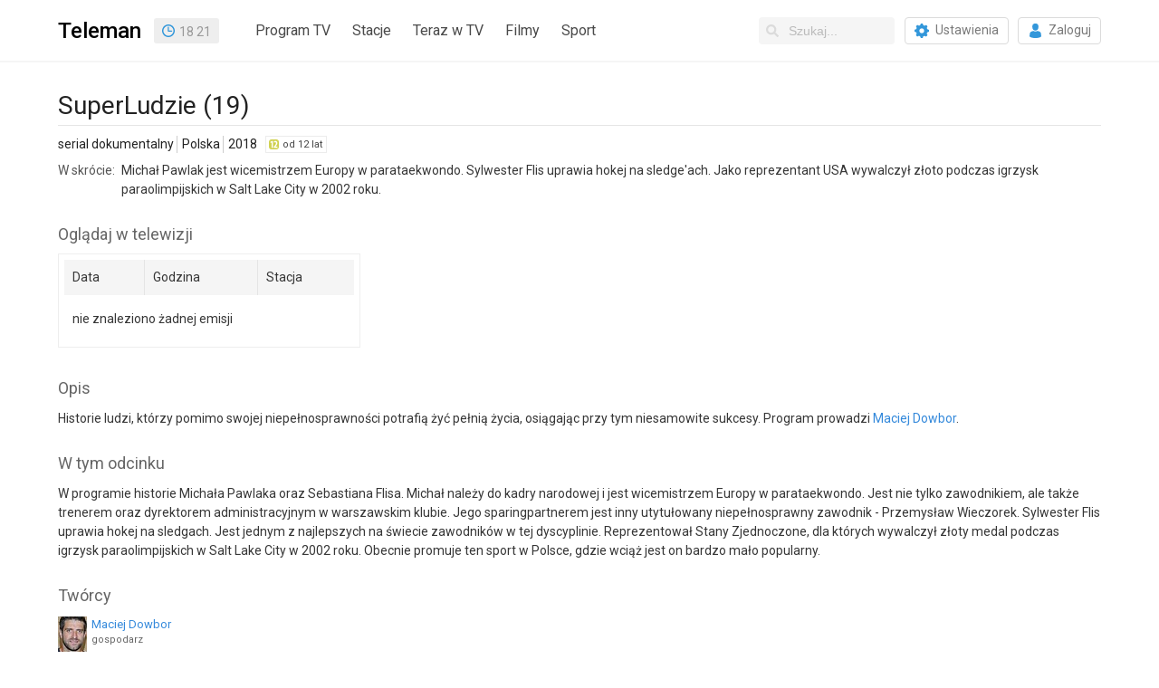

--- FILE ---
content_type: text/html; charset=utf-8
request_url: https://www.teleman.pl/tv/SuperLudzie-19-1804028
body_size: 6148
content:
<!DOCTYPE html>
<html lang="pl">
<head>
<meta charset="utf-8" />
<title>SuperLudzie (19) - serial dokumentalny</title>
<meta name="description" content="SuperLudzie (19) - opis, recenzje, zdjęcia, zwiastuny i terminy emisji w TV. Michał Pawlak jest wicemistrzem Europy w parataekwondo. Sylwester Flis uprawia hokej na sledge&#39;ach. Jako reprezentant USA wywalczył złoto podczas igrzysk paraolimpijskich w Salt Lake City w 2002 roku." />
<meta name="robots" content="index,follow" />
<meta property="fb:app_id" content="196985250356550" />
<meta property="fb:admins" content="100000013642551" />
<link rel="stylesheet" href="/static/css/base.css?v=1718724353" type="text/css" media="all" />
<link rel="stylesheet" href="https://fonts.googleapis.com/css?family=Roboto:400,500,700" />
<link rel="apple-touch-icon" href="//static.teleman.pl/images/apple-touch-icon.png" sizes="114x114" />


<script src="https://securepubads.g.doubleclick.net/tag/js/gpt.js?v1" async="async"></script>
<script>
window.googletag = window.googletag || {};
window.googletag.cmd = window.googletag.cmd || [];

</script>

<script src="//ajax.googleapis.com/ajax/libs/jquery/2.1.4/jquery.min.js"></script>

<script async src="https://www.googletagmanager.com/gtag/js?id=UA-3119024-2"></script>
<script>
window.dataLayer = window.dataLayer || [];
function gtag(){dataLayer.push(arguments);}
gtag('js', new Date());
gtag('config', 'UA-3119024-2');
</script>

<link rel="alternate" media="only screen and (max-width: 640px)" href="https://m.teleman.pl/show/1804028" /><meta property="og:title" content="SuperLudzie (19)" /><meta property="og:url" content="//www.teleman.pl/tv/SuperLudzie-19-1804028" /><meta property="og:description" content="SuperLudzie (19) - opis, recenzje, zdjęcia, zwiastuny i terminy emisji w TV. Michał Pawlak jest wicemistrzem Europy w parataekwondo. Sylwester Flis uprawia hokej na sledge&#39;ach. Jako reprezentant USA wywalczył złoto podczas igrzysk paraolimpijskich w Salt Lake City w 2002 roku." /><meta property="og:type" content="tv_show" /><script>
googletag.cmd.push(function() {
  googletag.defineSlot('/11952858/x_test/Teleman.pl_Program_Leaderboards_Top_', [[728,90],[750,100],[750,200],[750,300],[950,90],[970,90],[980,90],[950,200],[970,250],[1170,300],[980,300],[940,300],'fluid'], 'div-gpt-ad-8827496-1').addService(googletag.pubads());
  googletag.defineSlot('/11952858/x_test/Teleman.pl_Program_Leaderboards_Bot_', [[728,90],[750,100],[950,90],[970,90],[980,90],[750,200],[930,180],[970,200],[950,200],'fluid'], 'div-gpt-ad-8827496-2').addService(googletag.pubads());
  googletag.pubads().enableSingleRequest();
  googletag.pubads().collapseEmptyDivs();
  googletag.pubads().setCentering(true);
  googletag.enableServices();
});
</script>
</head>
<body class="show ">
    
    
    <div id="navbar">
        <div class="container">
            <div class="navbar-brand">
                <a id="site-logo" href="/" class="navbar-item" title="Teleman.pl - 14-dniowy Program TV dla 130 stacji">Teleman</a>
                

<div id="clock" class="navbar-item">19:21</div>
<script>
(function() {
	var clock = $('#clock');   
	(function update_time() {
		var t = new Date();
		var h = '' + t.getHours();		
		var m = '' + t.getMinutes();
		if (h.length < 2) {
			h = '0' + h;
		}
		if (m.length < 2) {
			m = '0' + m;
		}
		clock.html(h+'<span>:</span>'+m);
		setTimeout(update_time, 1000);
	})();
	(function toggle_colon() {
		clock.toggleClass('colon');
		setTimeout(toggle_colon, 1000);
	})();
})();
</script>
            </div>
            
            <div class="navbar-menu">
                <nav class="navbar-start">
                    <a class="navbar-item" href="/">Program TV</a>
                    <a id="main-menu-stations" class="navbar-item" href="#stacje">Stacje</a>
                    <a class="navbar-item" href="/teraz">Teraz w TV</a>
                    <a class="navbar-item" href="/filmy">Filmy</a>
                    <a class="navbar-item" href="/sport">Sport</a>
                </nav>
                <div class="navbar-end">
                    <div class="navbar-item">
                        <form id="search-form" action="/search">
                            <div class="control has-icons-left">
                                <input id="search-input" class="input nav-search" type="text" name="q" placeholder="Szukaj..." autocomplete="off" />
                                <span class="icon is-left"><svg xmlns="http://www.w3.org/2000/svg" viewBox="0 0 512 512"><path fill="currentColor" d="M505 442.7L405.3 343c-4.5-4.5-10.6-7-17-7H372c27.6-35.3 44-79.7 44-128C416 93.1 322.9 0 208 0S0 93.1 0 208s93.1 208 208 208c48.3 0 92.7-16.4 128-44v16.3c0 6.4 2.5 12.5 7 17l99.7 99.7c9.4 9.4 24.6 9.4 33.9 0l28.3-28.3c9.4-9.4 9.4-24.6.1-34zM208 336c-70.7 0-128-57.2-128-128 0-70.7 57.2-128 128-128 70.7 0 128 57.2 128 128 0 70.7-57.2 128-128 128z"></path></svg></span>
                            </div>
                            <div id="search-suggestions" class="popup"></div>
                        </form>
                        <a href="/moje-stacje" class="button"><span class="icon icon-gear"></span><span>Ustawienia</span></a>
                        
                        <a href="/login" class="button"><span class="icon icon-login"></span><span>Zaloguj</span></a>
                        
                    </div>
                </div>
            </div>
            
        </div>
    </div>

    <div id="subheader">
        <div class="container">
            <div class="overflowHidden"><nav id="stations-index"><div>0-9</div><a href="/program-tv/stacje/13-Ulica">13 Ulica</a><div>A</div><a href="/program-tv/stacje/Ale-Kino">ale kino+</a><a href="/program-tv/stacje/AMC">AMC</a><a href="/program-tv/stacje/Animal-Planet-HD">Animal Planet</a><a href="/program-tv/stacje/Antena-HD">Antena HD</a><a href="/program-tv/stacje/AXN">AXN</a><a href="/program-tv/stacje/AXN-Black">AXN Black</a><a href="/program-tv/stacje/AXN-Spin">AXN Spin</a><a href="/program-tv/stacje/AXN-White">AXN White</a><div>B</div><a href="/program-tv/stacje/BBC-Brit">BBC Brit</a><a href="/program-tv/stacje/BBC-Earth">BBC Earth</a><a href="/program-tv/stacje/BBC-First">BBC First</a><a href="/program-tv/stacje/BBC-Lifestyle">BBC Lifestyle</a><div>C</div><a href="/program-tv/stacje/CanalPlus-1">CANAL+ 1</a><a href="/program-tv/stacje/CanalPlus-360">CANAL+ 360</a><a href="/program-tv/stacje/CanalPlus-4K">CANAL+ 4K</a><a href="/program-tv/stacje/CanalPlus-Dokument">CANAL+ Dokument</a><a href="/program-tv/stacje/Domo">CANAL+ Domo</a><a href="/program-tv/stacje/CanalPlus-Extra-1" class="new">CANAL+ Extra 1</a><a href="/program-tv/stacje/CanalPlus-Extra-2" class="new">CANAL+ Extra 2</a><a href="/program-tv/stacje/CanalPlus-Film">CANAL+ Film</a><a href="/program-tv/stacje/Kuchnia-TV">CANAL+ Kuchnia</a><a href="/program-tv/stacje/CanalPlus">CANAL+ Premium</a><a href="/program-tv/stacje/CanalPlus-Seriale">CANAL+ Seriale</a><a href="/program-tv/stacje/CanalPlus-Sport">CANAL+ Sport</a><a href="/program-tv/stacje/CanalPlus-Sport-2">CANAL+ Sport 2</a><a href="/program-tv/stacje/CanalPlus-Sport-3">CANAL+ Sport 3</a><a href="/program-tv/stacje/CanalPlus-Sport-4">CANAL+ Sport 4</a><a href="/program-tv/stacje/CanalPlus-Sport-5">CANAL+ Sport 5</a><a href="/program-tv/stacje/Cartoon-Network">Cartoon Network</a><a href="/program-tv/stacje/Cartoonito">Cartoonito</a><a href="/program-tv/stacje/CBS-Reality">CBS Reality</a><a href="/program-tv/stacje/Crime-Investigation-Network">CI Polsat</a><a href="/program-tv/stacje/Cinemax">Cinemax</a><a href="/program-tv/stacje/Cinemax2">Cinemax 2</a><a href="/program-tv/stacje/Comedy-Central">Comedy Central</a><div>D</div><a href="/program-tv/stacje/Discovery-Channel">Discovery Channel</a><a href="/program-tv/stacje/Discovery-Historia">Discovery Historia</a><a href="/program-tv/stacje/Discovery-Life">Discovery Life</a><a href="/program-tv/stacje/Discovery-Science">Discovery Science</a><a href="/program-tv/stacje/Disney-Channel">Disney Channel</a><a href="/program-tv/stacje/Disney-Junior">Disney Junior</a><a href="/program-tv/stacje/Disney-XD">Disney XD</a><a href="/program-tv/stacje/DTX">DTX</a><div>E</div><a href="/program-tv/stacje/Eleven-Sports-1">Eleven Sports 1</a><a href="/program-tv/stacje/Eleven-Sports-2">Eleven Sports 2</a><a href="/program-tv/stacje/Eleven-Sports-3">Eleven Sports 3</a><a href="/program-tv/stacje/Eleven-4">Eleven Sports 4</a><a href="/program-tv/stacje/Epic-Drama">Epic Drama</a><a href="/program-tv/stacje/Eurosport">Eurosport 1</a><a href="/program-tv/stacje/Eurosport-2">Eurosport 2</a><a href="/program-tv/stacje/Extreme">Extreme Channel</a><div>F</div><a href="/program-tv/stacje/Film-Cafe">Film Cafe</a><a href="/program-tv/stacje/Filmbox-Action">Filmbox Action</a><a href="/program-tv/stacje/FilmBox-Arthouse">FilmBox Arthouse</a><a href="/program-tv/stacje/Filmbox-Extra-HD">FilmBox Extra HD</a><a href="/program-tv/stacje/Filmbox-Family">FilmBox Family</a><a href="/program-tv/stacje/Filmbox-Premium">FilmBox Premium HD</a><a href="/program-tv/stacje/Fokus-TV">Fokus TV</a><a href="/program-tv/stacje/Food-Network">Food Network</a><a href="/program-tv/stacje/FOX">FX</a><a href="/program-tv/stacje/FOX-Comedy">FX Comedy</a><div>H</div><a href="/program-tv/stacje/HBO">HBO</a><a href="/program-tv/stacje/HBO2">HBO 2</a><a href="/program-tv/stacje/HBO3">HBO 3</a><a href="/program-tv/stacje/HGTV">HGTV</a><a href="/program-tv/stacje/History">HISTORY</a><a href="/program-tv/stacje/H2">HISTORY 2</a><div>I</div><a href="/program-tv/stacje/ID">ID</a><div>K</div><a href="/program-tv/stacje/Kino-Polska">Kino Polska</a><a href="/program-tv/stacje/Kino%20TV">Kino TV</a><div>L</div><a href="/program-tv/stacje/Lifetime">Lifetime</a><div>M</div><a href="/program-tv/stacje/Metro-TV">Metro TV</a><a href="/program-tv/stacje/Mezzo">Mezzo</a><a href="/program-tv/stacje/MiniMini">MiniMini+</a><a href="/program-tv/stacje/MTV-Polska">MTV Polska</a><div>N</div><a href="/program-tv/stacje/Nat-Geo-People">Nat Geo People</a><a href="/program-tv/stacje/National-Geographic">National Geo.</a><a href="/program-tv/stacje/Nat-Geo-Wild">Nat. Geo. Wild</a><a href="/program-tv/stacje/Nickelodeon">Nickelodeon</a><a href="/program-tv/stacje/Nicktoons">Nicktoons</a><a href="/program-tv/stacje/Nowa-TV">Nowa TV</a><div>P</div><a href="/program-tv/stacje/Paramount-Network">Paramount Network</a><a href="/program-tv/stacje/Planete">PLANETE+</a><a href="/program-tv/stacje/Polonia-1">Polonia 1</a><a href="/program-tv/stacje/Polsat">Polsat</a><a href="/program-tv/stacje/Polsat-2">Polsat 2</a><a href="/program-tv/stacje/Polsat-Cafe">Polsat Cafe</a><a href="/program-tv/stacje/Comedy-Central-Family">Polsat Comedy C. E.</a><a href="/program-tv/stacje/Polsat-Doku">Polsat Doku</a><a href="/program-tv/stacje/Polsat-Film">Polsat Film</a><a href="/program-tv/stacje/Polsat-Film-2" class="new">Polsat Film 2</a><a href="/program-tv/stacje/Polsat-Games">Polsat Games</a><a href="/program-tv/stacje/Polsat-News">Polsat News</a><a href="/program-tv/stacje/Polsat-Play">Polsat Play</a><a href="/program-tv/stacje/Polsat-Rodzina">Polsat Rodzina</a><a href="/program-tv/stacje/Polsat-Seriale">Polsat Seriale</a><a href="/program-tv/stacje/Polsat-Sport">Polsat Sport 1</a><a href="/program-tv/stacje/Polsat-Sport-2">Polsat Sport 2</a><a href="/program-tv/stacje/Polsat-Sport-3">Polsat Sport 3</a><a href="/program-tv/stacje/Polsat-Sport-Extra-1" class="new">Polsat Sport Extra 1</a><a href="/program-tv/stacje/Polsat-Sport-Extra-2" class="new">Polsat Sport Extra 2</a><a href="/program-tv/stacje/Polsat-Sport-Extra-3" class="new">Polsat Sport Extra 3</a><a href="/program-tv/stacje/Polsat-Sport-Extra-4" class="new">Polsat Sport Extra 4</a><a href="/program-tv/stacje/Polsat-Sport-Fight">Polsat Sport Fight</a><a href="/program-tv/stacje/Polsat-Sport-Premium-1">Polsat Sport Premium 1</a><a href="/program-tv/stacje/Polsat-Sport-Premium-2">Polsat Sport Premium 2</a><a href="/program-tv/stacje/Viasat-Explorer">Polsat Viasat Explore</a><a href="/program-tv/stacje/Viasat-History">Polsat Viasat History</a><a href="/program-tv/stacje/Viasat-Nature">Polsat Viasat Nature</a><div>R</div><a href="/program-tv/stacje/TV-Republika">Republika</a><a href="/program-tv/stacje/Romance-TV">Romance TV</a><div>S</div><a href="/program-tv/stacje/SCI-FI">SCI FI</a><a href="/program-tv/stacje/Show-TV">Show TV</a><a href="/program-tv/stacje/SportKlub">SportKlub</a><a href="/program-tv/stacje/Stopklatka-TV">Stopklatka</a><a href="/program-tv/stacje/Sundance-Channel-HD">Sundance TV</a><a href="/program-tv/stacje/Super-Polsat">Super Polsat</a><div>T</div><a href="/program-tv/stacje/Tele-5">Tele 5</a><a href="/program-tv/stacje/TLC">TLC</a><a href="/program-tv/stacje/Travel-Channel">Travel</a><a href="/program-tv/stacje/TTV">TTV</a><a href="/program-tv/stacje/TV4">TV 4</a><a href="/program-tv/stacje/TV6">TV 6</a><a href="/program-tv/stacje/Puls">TV Puls</a><a href="/program-tv/stacje/Puls-2">TV Puls 2</a><a href="/program-tv/stacje/TV-Trwam">TV Trwam</a><a href="/program-tv/stacje/TVN">TVN</a><a href="/program-tv/stacje/TVN-Siedem">TVN 7</a><a href="/program-tv/stacje/TVN-Fabula">TVN Fabuła</a><a href="/program-tv/stacje/TVN-Style">TVN Style</a><a href="/program-tv/stacje/TVN-Turbo">TVN Turbo</a><a href="/program-tv/stacje/TVN24">TVN24</a><a href="/program-tv/stacje/TVN-24-Biznes-i-Swiat">TVN24 BiS</a><a href="/program-tv/stacje/TVP-1">TVP 1</a><a href="/program-tv/stacje/TVP-2">TVP 2</a><a href="/program-tv/stacje/TVP-ABC">TVP ABC</a><a href="/program-tv/stacje/tvp-dokument">TVP Dokument</a><a href="/program-tv/stacje/TVP-HD">TVP HD</a><a href="/program-tv/stacje/TVP-Historia">TVP Historia</a><a href="/program-tv/stacje/tvp-historia-2" class="new">TVP Historia 2</a><a href="/program-tv/stacje/TVP-Info">TVP Info</a><a href="/program-tv/stacje/TVP-Kobieta">TVP Kobieta</a><a href="/program-tv/stacje/TVP-Kultura">TVP Kultura</a><a href="/program-tv/stacje/tvp-kultura-2">TVP Kultura 2</a><a href="/program-tv/stacje/TVP-Nauka">TVP Nauka</a><a href="/program-tv/stacje/TVP-Polonia">TVP Polonia</a><a href="/program-tv/stacje/TVP-Rozrywka">TVP Rozrywka</a><a href="/program-tv/stacje/TVP-Seriale">TVP Seriale</a><a href="/program-tv/stacje/TVP-Sport">TVP Sport</a><a href="/program-tv/stacje/TVS">TVS</a><div>W</div><a href="/program-tv/stacje/Warner-TV">Warner TV</a><a href="/program-tv/stacje/WP">WP</a><a href="/program-tv/stacje/Wydarzenia24">Wydarzenia 24</a><div>Z</div><a href="/program-tv/stacje/Zoom-TV">Zoom TV</a><div id="stations-index-close" title="Zamknij" onclick="$('#main-menu-stations').click()"></div></nav>
</div>
	    

<div style="display:table;width:100%"><div id="div-gpt-ad-8827496-1" style="margin:20px auto;min-height:90px;max-height:300px;overflow:hidden">
<script>
googletag.cmd.push(function() { googletag.display('div-gpt-ad-8827496-1'); });
</script>
</div></div>


	</div>
    </div>

    

    <div id="content" class="container">

<article>

<div id="fb-root"></div>

<div id="showOverview">
  

  <div>
    
    <h1 class="title" itemprop="name">SuperLudzie (19)</h1>
    

    




    
    
    

    <div id="showInfo">
      <div id="showMainInfo">
        <span>serial dokumentalny</span> <span class="sep"></span> <span>Polska</span> <span class="sep"></span> <span>2018</span>
        &nbsp; <span class="age-rating age-rating-po12" title="kategoria wiekowa — od 12 lat">od 12 lat</span>
      </div>

      
      <table id="showMoreInfo" cellspacing="0">
        
        
        <tr><th>W skrócie:</th><td>Michał Pawlak jest wicemistrzem Europy w parataekwondo. Sylwester Flis uprawia hokej na sledge&#39;ach. Jako reprezentant USA wywalczył złoto podczas igrzysk paraolimpijskich w Salt Lake City w 2002 roku.</td></tr>
      </table>
      
      
    </div>
    <div class="clear"></div>
  </div>
  <div class="clear"></div>
</div>




<div id="sectionShowSched" class="section">
    <h2>Oglądaj w telewizji</h2>
    <div id="show-sched">
        <table>
            <thead>
                <tr>
                    <td>Data</td>
                    <td>Godzina</td>
                    <td>Stacja</td>
                </tr>
            </thead>
            <tbody>
                
                
                <tr><td colspan="3" style="line-height:35px">nie znaleziono żadnej emisji</td></tr>
                
            </tbody>
        </table>
        
    </div>
</div>


  
  <div class="section">
    <h2>Opis</h2>
    <p>Historie ludzi, którzy pomimo swojej niepełnosprawności potrafią żyć pełnią życia, osiągając przy tym niesamowite sukcesy. Program prowadzi <a href="/osoby/Maciej-Dowbor-40943">Maciej Dowbor</a>.</p>
  </div>
  <div class="section">
    <h2>W tym odcinku</h2>
    <p>W programie historie Michała Pawlaka oraz Sebastiana Flisa. Michał należy do kadry narodowej i jest wicemistrzem Europy w parataekwondo. Jest nie tylko zawodnikiem, ale także trenerem oraz dyrektorem administracyjnym w warszawskim klubie. Jego sparingpartnerem jest inny utytułowany niepełnosprawny zawodnik - Przemysław Wieczorek. Sylwester Flis uprawia hokej na sledgach. Jest jednym z najlepszych na świecie zawodników w tej dyscyplinie. Reprezentował Stany Zjednoczone, dla których wywalczył złoty medal podczas igrzysk paraolimpijskich w Salt Lake City w 2002 roku. Obecnie promuje ten sport w Polsce, gdzie wciąż jest on bardzo mało popularny.</p>
  </div>
  












<div class="section section-credits" id="section-credits-crew">
  <h2>Twórcy <a href="javascript:show_more_credits('section-credits-crew')" class="hide">(pokaż wszystkich)</a></h2>
  <ul class="credits">
    
    <li class="credits-item">
        <a href="/osoby/Maciej-Dowbor-40943" class="photo"><img src="//media.teleman.pl/photos/crop-32x44/Maciej-Dowbor.jpg" width="32" height="44" alt="Maciej Dowbor" loading="lazy" /></a>
        <a href="/osoby/Maciej-Dowbor-40943">Maciej Dowbor</a>
        gospodarz
    </li>
    
  </ul>
</div>



<script>
$(document).ready(function() {
  $('div.section-credits').each(function() {
    var $this = $(this);
    var width = 0;
    var containerWidth = $this.width();
    $this.find('.credits-item').each(function() {
      width += $(this).width();
      if (width > containerWidth) {
        $this.find('h2 a').css('display', 'inline-block');
        return false;
      }
    });
  });
});

function show_more_credits(id) {
  var el = $(document.getElementById(id));
  el.find('.credits').css('height', 'auto');
  $(".credits img[data-src]").each(function() {
    var el = $(this);
    el.attr('src', el.attr('data-src'));
  });
  el.find('h2 a').hide();
}
</script>






<div class="section" id="sectionMoreLikeThis">
  <h2>Zobacz także</h2>
  <ul>
  
    <li><a href="/tv/SuperLudzie-2439598">SuperLudzie
       - serial dokumentalny</a>
      
      
          - noc śr./czw., 28 na 29 stycznia <b>2:25</b>
          
              i 17 późniejszych emisji
          
      
      
    </li>
  
    <li><a href="/tv/SuperLudzie-35-2127603">SuperLudzie (35)
       - serial dokumentalny</a>
      
      
          - noc śr./czw., 28 na 29 stycznia <b>3:00</b>
          
              i 2 późniejsze emisje
          
      
      
    </li>
  
    <li><a href="/tv/SuperLudzie-36-2127605">SuperLudzie (36)
       - serial dokumentalny</a>
      
      
          - noc śr./czw., 28 na 29 stycznia <b>3:30</b>
          
              i 3 późniejsze emisje
          
      
      
    </li>
  
    <li><a href="/tv/SuperLudzie-2486315">SuperLudzie
       - serial dokumentalny</a>
      
      
          - noc śr./czw., 28 na 29 stycznia <b>3:40</b>
          
              i 19 późniejszych emisji
          
      
      
    </li>
  
    <li><a href="/tv/SuperLudzie-37-2127607">SuperLudzie (37)
       - serial dokumentalny</a>
      
      
          - noc czw./pt., 29 na 30 stycznia <b>3:30</b>
          
              i 4 późniejsze emisje
          
      
      
    </li>
  
    <li><a href="/tv/SuperLudzie-38-2127608">SuperLudzie (38)
       - serial dokumentalny</a>
      
      
          - noc czw./pt., 29 na 30 stycznia <b>4:10</b>
          
              i 4 późniejsze emisje
          
      
      
    </li>
  
    <li><a href="/tv/SuperLudzie-39-2127609">SuperLudzie (39)
       - serial dokumentalny</a>
      
      
          - noc czw./pt., 29 na 30 stycznia <b>4:40</b>
          
              i 4 późniejsze emisje
          
      
      
    </li>
  
    <li><a href="/tv/SuperLudzie-40-2127610">SuperLudzie (40)
       - serial dokumentalny</a>
      
      
          - noc sob./niedz., 31 stycznia na 1 lutego <b>4:25</b>
          
              i 4 późniejsze emisje
          
      
      
    </li>
  
    <li><a href="/tv/SuperLudzie-41-2127611">SuperLudzie (41)
       - serial dokumentalny</a>
      
      
          - noc niedz./pon., 1 na 2 lutego <b>4:25</b>
          
              i 4 późniejsze emisje
          
      
      
    </li>
  
    <li><a href="/tv/SuperLudzie-32-2137047">SuperLudzie (32)
       - serial dokumentalny</a>
      
      
          - noc pon./wt., 2 na 3 lutego <b>2:50</b>
          
      
      
    </li>
  
  </ul>
</div>






<div id="div-gpt-ad-8827496-2" style="margin-left:0;margin-top:30px">
<script>
googletag.cmd.push(function() { googletag.display('div-gpt-ad-8827496-2'); });
</script>
</div>

</article>
<img src="//static.teleman.pl/images/pixel.gif?show,1804028,20260128" alt="" width="0" height="0" />
</div>
    <div id="end" class="clear"></div>

    <footer id="footer"><ul><li><a href="/redakcja">Redakcja</a></li><li><a href="/reklama">Reklama</a></li><li><a href="/archiwum">Archiwum</a></li><li><a href="/sugestia">Prześlij opinię</a></li></ul><div>&copy; 2007-2026 Teleman.pl / Traffiqua s.j.<br>
        Teleman.pl to internetowy przewodnik po programie TV. Znajdziesz tu m.in. program TVP, TVN, Polsat oraz ponad 120 innych stacji TV.<br>
        Dzięki plikom cookie nasz serwis może działać lepiej. Korzystając z niego zgadzasz się na ich użycie. <a href="/privacy">Zobacz szczegóły i politykę prywatności</a><br>
        Dane o programie TV dostarcza AKPA Polska Press.</div></footer>

<script>
$('.popup').click(function(e) {
	e.stopPropagation();
});

$(document).click(function() {
	$('.popup').hide();
});

$('#main-menu-stations').click(function() {
	$('#stations-index').toggle();
	$('#main-menu-stations').toggleClass('open');
	$('#suggestions').toggle();
	return false;
});
</script>
<script src="//static.teleman.pl/scripts/autosuggest.js?v3"></script>


</body>
</html>


--- FILE ---
content_type: text/html; charset=utf-8
request_url: https://www.google.com/recaptcha/api2/aframe
body_size: 267
content:
<!DOCTYPE HTML><html><head><meta http-equiv="content-type" content="text/html; charset=UTF-8"></head><body><script nonce="SfmiDSZEXlOCgm5FnC-ShA">/** Anti-fraud and anti-abuse applications only. See google.com/recaptcha */ try{var clients={'sodar':'https://pagead2.googlesyndication.com/pagead/sodar?'};window.addEventListener("message",function(a){try{if(a.source===window.parent){var b=JSON.parse(a.data);var c=clients[b['id']];if(c){var d=document.createElement('img');d.src=c+b['params']+'&rc='+(localStorage.getItem("rc::a")?sessionStorage.getItem("rc::b"):"");window.document.body.appendChild(d);sessionStorage.setItem("rc::e",parseInt(sessionStorage.getItem("rc::e")||0)+1);localStorage.setItem("rc::h",'1769624477261');}}}catch(b){}});window.parent.postMessage("_grecaptcha_ready", "*");}catch(b){}</script></body></html>

--- FILE ---
content_type: application/javascript; charset=utf-8
request_url: https://fundingchoicesmessages.google.com/f/AGSKWxW-fO4loi3DP5xU2L3j452ix4o0s8NOaLOqXzPftSufFSrZYQl2Z_JDHkE7EeDBgJJiRjCI8Stp-vKhk69ULNb8en1WmovJI1vCIKl1ubugQ3qZ0ifNepK6R0MgkmaOA49LIbATrxwP_8ajjk5ydmrpK_fxdAFZx9HJJPLWGRy6RN5c6hGDFfCJau7c/_/welcomeadredirect._336x280a.-125x40-.xxx/ads//gfx/ad-
body_size: -1284
content:
window['03609b69-0cb9-441f-a9f3-a099cee1f507'] = true;